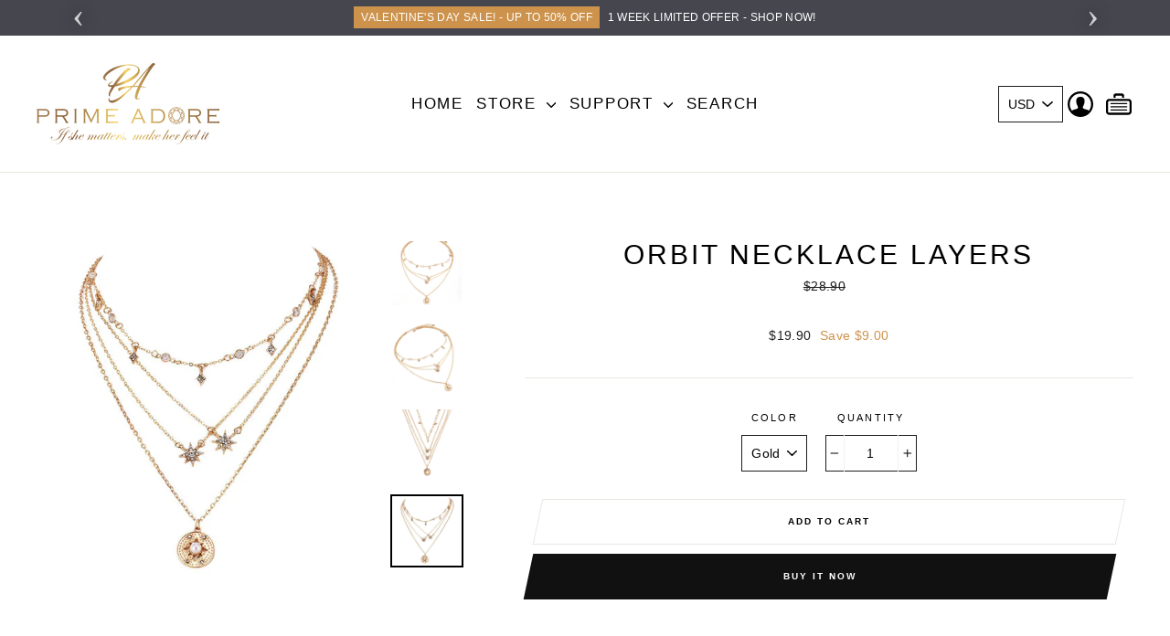

--- FILE ---
content_type: text/css
request_url: https://www.primeadore.com/cdn/shop/t/2/assets/owl.theme.default.min.css?v=96203393111014399201592658324
body_size: -234
content:
/**
* Owl Carousel v2.3.4
* Copyright 2013-2018 David Deutsch
* Licensed under: SEE LICENSE IN https://github.com/OwlCarousel2/OwlCarousel2/blob/master/LICENSE
*/
.owl-theme .owl-dots,.owl-theme .owl-nav{text-align:center;-webkit-tap-highlight-color:transparent}.owl-theme .owl-nav{margin-top:10px}.owl-theme .owl-nav [class*=owl-]{color:#FFF;font-size:14px;margin:5px;padding:4px 7px;background:#D6D6D6;display:inline-block;cursor:pointer;border-radius:3px}.owl-theme .owl-nav .disabled{opacity:.5;cursor:default}.owl-theme .owl-nav.disabled+.owl-dots{margin-top:10px}.owl-theme .owl-dots .owl-dot{display:inline-block;zoom:1}.owl-theme .owl-dots .owl-dot span{width:10px;height:10px;margin:5px 7px;background:#D6D6D6;display:block;-webkit-backface-visibility:visible;transition:opacity .2s ease;border-radius:30px}.owl-theme .owl-dots .owl-dot.active span,.owl-theme .owl-dots .owl-dot:hover span{background:#869791} .owl-theme .owl-nav [class*=owl-] span {
  font-size: 25px;
  line-height: 40px;
}
button.owl-next {
  position: absolute;
  top: 30%;
  right: 0;
  transform: translate(-0%, -30%);
  z-index: 999;
  background-color: #f1f1f1 !important;
  width: 30px;
  height: 30px;
  border-radius: 25px !important;
}
.owl-nav button.owl-prev {
  position: absolute;
  top: 30%;
  left: 0;
  transform: translate(-0%, -30%);
  z-index: 999;
  background-color: #f1f1f1 !important;
  width: 30px;
  height: 30px;
  border-radius: 25px !important;
}
.owl-theme .owl-nav [class*=owl-] span {
  font-size: 20px !important;
  line-height: 1 !important;
}